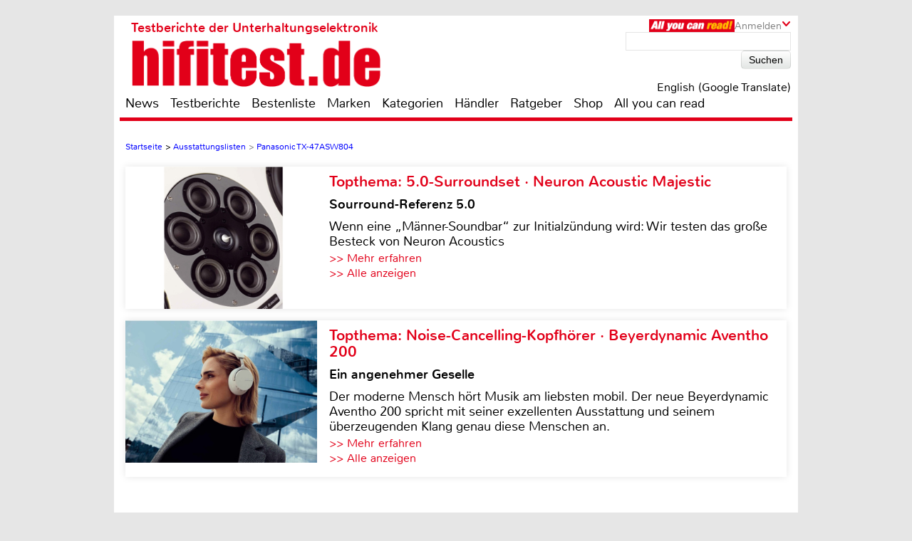

--- FILE ---
content_type: text/html; charset=UTF-8
request_url: https://www.hifitest.de/test/ausstattungsliste/fernseher-ultra-hd-und-8k/panasonic-tx-47asw804-26266
body_size: 57810
content:

<!DOCTYPE html>
<html prefix="og: http://ogp.me/ns# fb: http://ogp.me/ns/fb#">
<head>
    <meta http-equiv="Content-Type" content="text/html; charset=utf-8">
    <title>Test - technische Daten Fernseher Ultra HD und 8K - Panasonic TX-47ASW804</title>
	<meta name="description" content="Test Fernseher Ultra HD und 8K 2026 - technische Daten: Unsere Redaktion hat den Panasonic TX-47ASW804 für Sie unter die Lupe genommen.">
	<meta name="keywords" content="test,testberichte,bestenliste,hifi,heimkino,fernseher,lautsprecher,blu-ray,Panasonic,TX-47ASW804">
	<meta name="Audience" content="alle">
	<meta name="language" content="de">
	<meta name="resource-type" content="Document">
	<meta name="revisit-after" content="7 days" />
	<meta name="seobility" content="27e25f7914e33e3aa38e05ad00c2b615">
	<meta name="author" content="Michael E. Brieden Verlag GmbH">
	<meta name="copyright" content="Michael E. Brieden Verlag GmbH">
	<meta name="robots" content="index,follow">
	<meta name="google-site-verification" content="TkqTYvZFpDKSCQNtjMlN_ccxu3ZJvVDSGh22guX8Cv4">
	<meta name="tradetracker-site-verification" content="8fe246838bc702732289f44c2c41ceed5cfdc11b" />
	<meta name="viewport" content="width=device-width">
	<link rel="canonical" href="https://www.hifitest.de/test/ausstattungsliste/fernseher-ultra-hd-und-8k/panasonic-tx-47asw804-26266" />
	<link rel="alternate" hreflang="de-DE" href="https://www.hifitest.de/test/ausstattungsliste/fernseher-ultra-hd-und-8k/panasonic-tx-47asw804-26266" />
    <link rel="shortcut icon" href="https://www.hifitest.de/images/favicon.ico" type="image/x-icon">
	
	<script type="text/javascript" src="https://www.hifitest.de/cookie-consent/cookie-consent.js"></script>
	<script type="text/javascript">
		var hifitest_ajax_host = "https://www.hifitest.de";
		var hwp = 0;
		var uin = "ausstattungslisten";
		var htmo = 0;
		var htsi = "";
		var htanno = "https://mobil.hifitest.de/test/ausstattungsliste/fernseher-ultra-hd-und-8k/panasonic-tx-47asw804-26266";
		var htannoswitch = "https://mobil.hifitest.de/switch/test/ausstattungsliste/fernseher-ultra-hd-und-8k/panasonic-tx-47asw804-26266";
		
	</script>
	
    <link rel="stylesheet" href="https://www.hifitest.de/css/common.css" type="text/css">
    <link rel="stylesheet" href="https://www.hifitest.de/css/mediumBanner.css" type="text/css">
	<link rel="stylesheet" href="https://www.hifitest.de/css/simple-lightbox.min.css" type="text/css">
	<link rel="stylesheet" href="https://www.hifitest.de/css/fotorama.css" type="text/css">
	<link rel="stylesheet" href="https://www.hifitest.de/css/lightbox.min.css" type="text/css">
	<link rel="stylesheet" href="https://www.hifitest.de/cookie-consent/cookie-consent.css" type="text/css">
	<link rel="alternate" media="only screen and (max-width: 640px)" href="https://mobil.hifitest.de/test/ausstattungsliste/fernseher-ultra-hd-und-8k/panasonic-tx-47asw804-26266">
	<link rel="alternate" type="application/rss+xml" title="hifitest.de Test und News Feed" href="https://www.hifitest.de/rss/alleartikel" />
	<link rel="alternate" type="application/rss+xml" title="hifitest.de News Feed" href="https://www.hifitest.de/rss/news" />
	<link rel="alternate" type="application/rss+xml" title="hifitest.de Test Feed" href="https://www.hifitest.de/rss/tests" />
	<script type="text/javascript">var uaoff = 1;var gaccgoui = "UA-10604090-1";var gafour = "G-L0DKENHV61";</script>
	
	<script type="text/javascript">
		function googleTranslateElementInit() {
			new google.translate.TranslateElement({pageLanguage: 'de', layout: google.translate.TranslateElement.InlineLayout.HORIZONTAL, autoDisplay: false, gaTrack: true, gaId: 'UA-10604090-1'}, 'google_translate_element');
			var removePopup = document.getElementById('goog-gt-tt');
			removePopup.parentNode.removeChild(removePopup);
		}
	</script>
	<script type="text/javascript" src="//translate.google.com/translate_a/element.js?cb=googleTranslateElementInit"></script>
	
<!-- Matomo -->
<script type="text/javascript">
  var _paq = window._paq || [];
  /* tracker methods like "setCustomDimension" should be called before "trackPageView" */
  _paq.push(["setDocumentTitle", document.domain + "/" + document.title]);
  _paq.push(["setDomains", ["*.hifitest.de"]]);
  _paq.push(['trackPageView']);
  _paq.push(['enableLinkTracking']);
  (function() {
    var u="https://brieden.info/matomo/";
    _paq.push(['setTrackerUrl', u+'matomo.php']);
    _paq.push(['setSiteId', '2']);
    var d=document, g=d.createElement('script'), s=d.getElementsByTagName('script')[0];
    g.type='text/javascript'; g.async=true; g.defer=true; g.src=u+'matomo.js'; s.parentNode.insertBefore(g,s);
  })();
</script>
<noscript><p><img src="https://brieden.info/matomo/matomo.php?idsite=2&amp;rec=1" style="border:0;" alt="" /></p></noscript>
<!-- End Matomo Code -->
</head>

<body>


<div class="gridrow">
<div class="skyBannerLeft">
    
	
</div>

<div class="topBannerContainer">
    <div class="topBanner"><ins class="asm_async_creative" style="display:inline; width:728px; height:90px;text-align:left; text-decoration:none;" data-asm-cdn="cdn.adspirit.de" data-asm-host="hifitest.adspirit.de"  data-asm-params="pid=1&kat=_1_&subkat=_50_&markid=64&gdpr=1"></ins><script src="//cdn.adspirit.de/adasync.min.js" async type="text/javascript"></script></div>
	<div class="clearBoth"></div>
</div>
<!-- Container -->
<div class="container ">
<!-- White Website Background -->
<div class="whiteContainerClear"></div>
<div class="whiteContainer">
<!-- Header -->
<div id="headerOverlay" class="inactive">
    <div class="secondContainer">
        <a href="/" title="zur Startseite">
            <div class="htdeLogo"></div>
        </a>
        <ul><li ><a href="/news" title="News - Liste mit allen Meldungen sortiert nach Datum">News</a></li><li ><a href="/testberichte" title="Test - Liste mit allen Tests, sortierbar nach Einzeltest, Vergleichstest, Profitest">Testberichte</a></li><li ><a href="/bestenliste" title="Übersicht aller Bestenlisten, sortiert nach Kategorien">Bestenliste</a></li><li ><a href="/marken" title="Top-Marken, Alphabetische Liste aller Marken und Hersteller">Marken</a></li><li ><a href="/kategorien" title="Testlisten sortiert nach Kategorien">Kategorien</a></li><li ><a href="/haendler/DE/postleitzahlengebiet-0" title="Informationen zu Händlern, sortiert nach Land, Postleitzahl">Händler</a></li><li ><a href="/ratgeber" title="Ratgeber">Ratgeber</a></li><li><a href="https://hifitest.de/shop/de/" target="_blank" title="Hier können Sie z.B Printausgaben oder unsere Heimkino-DVD bestellen">Shop</a></li><li class="dtnoview" ><a href="/allyoucanread" title="All you can read">All you can read</a></li></ul>
		 
	<div class="login login_width">
		<div class="aycrBanner"></div>
		<div class="overlay">Anmelden</div>
		<div class="imageArrowDown"></div>
	</div>
        <div class="loginOverlay displayNone" id="loginOverlay2">
			           
	<div class="imageArrowUp"></div>
	<div class="loginOverlayContent">
		<div class="loginOverlayHeadline">Anmeldung</div>
		<form action="https://www.hifitest.de/login" method="post">
			<input type="text" name="user" placeholder="Username" value="">
			<input type="password" name="pass" placeholder="Passwort" value="">
			<input type="submit" name="register" value="Anmelden">
		</form>
		<div class="forgotPassword clearBoth"><a href="https://www.hifitest.de/neuespasswort/0#anfordern" title="Eine neues Passwort oder Ihren Benutzernamen anfordern">Passwort vergessen? <br />Neues Passwort anfordern</a></div>
	</div>
        </div>
    </div>
</div>
<header>
	 
	<div class="login login_width">
		<div class="aycrBanner"></div>
		<div class="overlay">Anmelden</div>
		<div class="imageArrowDown"></div>
	</div>
    <div class="loginOverlay displayNone" id="loginOverlay">
                   
	<div class="imageArrowUp"></div>
	<div class="loginOverlayContent">
		<div class="loginOverlayHeadline">Anmeldung</div>
		<form action="https://www.hifitest.de/login" method="post">
			<input type="text" name="user" placeholder="Username" value="">
			<input type="password" name="pass" placeholder="Passwort" value="">
			<input type="submit" name="register" value="Anmelden">
		</form>
		<div class="forgotPassword clearBoth"><a href="https://www.hifitest.de/neuespasswort/0#anfordern" title="Eine neues Passwort oder Ihren Benutzernamen anfordern">Passwort vergessen? <br />Neues Passwort anfordern</a></div>
	</div>
    </div>
    <div class="postionspecialheader"><a href="/" title="zur Startseite"><div class="logo"><div class="logoTitle">Testberichte der Unterhaltungselektronik</div><div class="htdeLogo"></div></div></a></div>
		<div class="moreInformation aycrmi">
			<div class="aycrTeaser"></div>
			<a href="https://www.hifitest.de/allyoucanread?afc=970d28a30f1bc6ce" class="link_button" title="All you can read, Informieren, Bestellen, Gutschein einlösen">Hier kaufen!<br>+ tolle Prämien</a>
		</div>
    <div class="search">
        <form action="https://www.hifitest.de/suche/1/77" method="post">
            <input type="text" name="suchanfrage" value="">
            <input type="submit" name="search" value="Suchen">
        </form><div id="google_translate_element"></div><div class="divnturl"><span class="nturl" title="English">English (Google Translate)</span></div>
    </div>
</header>

<!-- Navigationbar -->
<nav>
    <ul><li ><a href="/news" title="News - Liste mit allen Meldungen sortiert nach Datum">News</a></li><li ><a href="/testberichte" title="Test - Liste mit allen Tests, sortierbar nach Einzeltest, Vergleichstest, Profitest">Testberichte</a></li><li ><a href="/bestenliste" title="Übersicht aller Bestenlisten, sortiert nach Kategorien">Bestenliste</a></li><li ><a href="/marken" title="Top-Marken, Alphabetische Liste aller Marken und Hersteller">Marken</a></li><li ><a href="/kategorien" title="Testlisten sortiert nach Kategorien">Kategorien</a></li><li ><a href="/haendler/DE/postleitzahlengebiet-0" title="Informationen zu Händlern, sortiert nach Land, Postleitzahl">Händler</a></li><li ><a href="/ratgeber" title="Ratgeber">Ratgeber</a></li><li><a href="https://hifitest.de/shop/de/" target="_blank" title="Hier können Sie z.B Printausgaben oder unsere Heimkino-DVD bestellen">Shop</a></li><li class="dtnoview" ><a href="/allyoucanread" title="All you can read">All you can read</a></li></ul>
</nav>

<div class="separatorHeader"></div>
<noscript><p class="noscript">Bitte aktivieren Sie Javascript, damit Sie alle Funktionalitäten der Seite nutzen können!</p></noscript>
<!-- Expandable Banner -->

<div class="expandableBanner"><ins class="asm_async_creative" style="display:inline; width:970px; height:250px;text-align:left; text-decoration:none;" data-asm-cdn="cdn.adspirit.de" data-asm-host="hifitest.adspirit.de"  data-asm-params="pid=114&kat=_1_&subkat=_50_&markid=64&gdpr=1"></ins><script src="//cdn.adspirit.de/adasync.min.js" async type="text/javascript"></script></div>


<!-- BEGIN Content -->
<div class="content clearBoth">
<!-- BEGIN Main Content Area -->
<div class="mainContent ">
	<!-- Breadcrumb --><div class="breadcrumb clearBoth"><ul itemscope itemtype="https://schema.org/BreadcrumbList"><li itemprop="itemListElement" itemscope itemtype="https://schema.org/ListItem"><a href="/" itemprop="item"><span itemprop="name">Startseite</span></a><meta itemprop="position" content="1" /></li><li itemprop="itemListElement" itemscope itemtype="https://schema.org/ListItem">>&nbsp;<a href="/ausstattungslisten" itemprop="item"><span itemprop="name">Ausstattungslisten</span></a><meta itemprop="position" content="2" /></li><li class="lastChild" itemprop="itemListElement" itemscope itemtype="https://schema.org/ListItem">>&nbsp;<a href="/test/ausstattungsliste/panasonic-tx-47asw804-26266/"  itemprop="item"><span itemprop="name">Panasonic TX-47ASW804</span></a><meta itemprop="position" content="3" /></li></ul></div><div class="clearBoth"></div>
						<a id="tt_625" class="themenmonat_trigger" href="/test/lautsprecher-surround/neuron-acoustic-majestic-m-c-rt-24570" title="Sourround-Referenz 5.0 - zum kompletten Artikel" >
						<div class="themenmonat themenmonat_width">
							<span class="themenmonat_id displayNone tt_625">625_24570_2</span>
							<div class="themenmonat_image themenmonat_image_size">
								<img src="/images/themenmonat/5.0-Surroundset_Neuron_Acoustic_Majestic_1765452976.jpg" alt="5.0-Surroundset_Neuron_Acoustic_Majestic_1765452976.jpg" width="269" height="200">
							</div>
							<div class="themenmonat-text themenmonat-text-size">
								
								<span class="ha">Topthema: 5.0-Surroundset · Neuron Acoustic Majestic</span>
								<span class="hb">Sourround-Referenz 5.0</span>
								<p class="fontSite18">
									Wenn eine „Männer-Soundbar“ zur Initialzündung wird: Wir testen das große Besteck von Neuron Acoustics
								</p>
								<span class="floatLeft schrift_rot themenmonat_link">>> Mehr erfahren</span><a href="/topthema" class="floatRight marginRight15 schrift_rot">>> Alle anzeigen</a>
							</div>
							<div class="clearBoth"></div>
						</div>
						</a>
						<a id="tt_618" class="themenmonat_trigger" href="/test/kopfhoerer-noise-cancelling/beyerdynamic-aventho-200-24548" title="Ein angenehmer Geselle - zum kompletten Artikel" >
						<div class="themenmonat themenmonat_width">
							<span class="themenmonat_id displayNone tt_618">618_24548_2</span>
							<div class="themenmonat_image themenmonat_image_size">
								<img src="/images/themenmonat/Noise-Cancelling-Kopfhoerer_Beyerdynamic_Aventho_200_1764327338.jpg" alt="Noise-Cancelling-Kopfhoerer_Beyerdynamic_Aventho_200_1764327338.jpg" width="269" height="200">
							</div>
							<div class="themenmonat-text themenmonat-text-size">
								
								<span class="ha">Topthema: Noise-Cancelling-Kopfhörer · Beyerdynamic Aventho 200</span>
								<span class="hb">Ein angenehmer Geselle</span>
								<p class="fontSite18">
									Der moderne Mensch hört Musik am liebsten mobil. Der neue Beyerdynamic Aventho 200 spricht mit seiner exzellenten Ausstattung und seinem überzeugenden Klang genau diese Menschen an.
								</p>
								<span class="floatLeft schrift_rot themenmonat_link">>> Mehr erfahren</span><a href="/topthema" class="floatRight marginRight15 schrift_rot">>> Alle anzeigen</a>
							</div>
							<div class="clearBoth"></div>
						</div>
						</a><div class="themenmonatspacer"></div>
			<div class="testreview clearBoth">
				<h3 class="category">Kategorie: Fernseher Ultra HD und 8K</h3><hr />
				<h1 class="singleTestHeadline">Ausstattungsliste: Panasonic TX-47ASW804</h1><hr />
			</div>
		<div class="technicalDetails marginTop30">
            <div class="technicalDetailsHeadline">
				Ausstattung &amp; technische Daten
			</div>
			<table cellspacing="0" cellpadding="0">
						<thead>
							<tr>
								<td class="fontWeightBold colorHtdeRed width395">Technische Daten</td>
								<td></td>
							</tr>
						</thead>
						<thead>
							<tr>
								<td class="fontWeightBold colorHtdeRed paddingTop30">Bild</td>
								<td></td>
							</tr>
						</thead><tbody><tr><td valign="top">Panel&nbsp;</td><td valign="top">LED LCD (Super Bright Panel)</td></tr></tbody><tbody><tr><td valign="top">Bildverhältnis&nbsp;</td><td valign="top">16:9</td></tr></tbody><tbody><tr><td valign="top">Bildwiederholfrequenz&nbsp;</td><td valign="top">1800 Hz BLS IFC</td></tr></tbody><tbody><tr><td valign="top">Bild-Modi&nbsp;</td><td valign="top">Dynamic/Normal/Cinema/THX (Cinema/Bright Room)/Custom/Professional1/Professional2 (isfccc)</td></tr></tbody><tbody><tr><td valign="top">Betrachtungswinkel&nbsp;</td><td valign="top">178°</td></tr></tbody><tbody><tr><td valign="top">Clear Panel&nbsp;</td><td valign="top">ja</td></tr></tbody><tbody><tr><td valign="top">Kontrast&nbsp;</td><td valign="top">Surpreme Contrast</td></tr></tbody><tbody><tr><td valign="top">Farbraum&nbsp;</td><td valign="top">Advanced Colour Spectrum</td></tr></tbody><tbody><tr><td valign="top">Dimming-Technologie&nbsp;</td><td valign="top">Local Dimming</td></tr></tbody><tbody><tr><td valign="top">Content Optimiser&nbsp;</td><td valign="top">Content Optimiser Pro</td></tr></tbody><tbody><tr><td valign="top">Rauschunterdrückung&nbsp;</td><td valign="top">Ja (Multi-Noise Reduction Pro)</td></tr></tbody><tbody><tr><td valign="top">THX-zertifiziertes Display&nbsp;</td><td valign="top">ja</td></tr></tbody><tbody><tr><td valign="top">4K / 1.080p Pure Direct&nbsp;</td><td valign="top">Ja (1080p)</td></tr></tbody><tbody><tr><td valign="top">isf Kalibrierung&nbsp;</td><td valign="top">ja</td></tr></tbody><tbody><tr><td valign="top">3D Technologie&nbsp;</td><td valign="top">Ja (polarisiert)</td></tr></tbody><tbody><tr><td valign="top">2D-3D Conversion&nbsp;</td><td valign="top">ja</td></tr></tbody><tbody><tr><td valign="top">Lautsprechersystem&nbsp;</td><td valign="top">VR-Audio Pro Surround 2.1</td></tr></tbody><tbody><tr><td valign="top">Lautsprecher&nbsp;</td><td valign="top">Schlanker Frontlautsprecher x 2, Subwoofer (75 mm) x 1</td></tr></tbody><tbody><tr><td valign="top">Ausgangsleistung&nbsp;</td><td valign="top">18 W (4 + 4 + 10)</td></tr></tbody><tbody><tr><td valign="top">Stage Surround Sound&nbsp;</td><td valign="top">ja</td></tr></tbody><tbody><tr><td valign="top">Dolby Digital Plus*1 / DTS 2.0+Digital Out™*2&nbsp;</td><td valign="top">Dolby Digital Plus/DTS 2.0+Digital Out™</td></tr></tbody><tbody><tr><td valign="top">Sound Modus&nbsp;</td><td valign="top">Standard/Musik/Ambiente/Benutzer</td></tr></tbody><tbody><tr><td valign="top">my Home Screen&nbsp;</td><td valign="top">ja</td></tr></tbody><tbody><tr><td valign="top">Multi User Profile&nbsp;</td><td valign="top">ja</td></tr></tbody><tbody><tr><td valign="top">my Stream*3&nbsp;</td><td valign="top">ja</td></tr></tbody><tbody><tr><td valign="top">Sprachassistent&nbsp;</td><td valign="top">Ja (Englisch UK/Deutsch/Französisch/Italienisch/Spanisch/Portugiesisch/Niederländisch/Dänisch/Polnisch/Schwedisch/Griechisch/Türkisch/Tschechisch/Finnisch/Norwegisch/Ungarisch/Rumänisch/Slowakisch)*12</td></tr></tbody><tbody><tr><td valign="top">Spracherkennung&nbsp;</td><td valign="top">ja</td></tr></tbody><tbody><tr><td valign="top">Zieleingabe mit Sprachwahl&nbsp;</td><td valign="top">ja</td></tr></tbody><tbody><tr><td valign="top">Sprachführung&nbsp;</td><td valign="top">ja</td></tr></tbody><tbody><tr><td valign="top">EPG für DVB-S / DVB-T / DVB-C&nbsp;</td><td valign="top">ja</td></tr></tbody><tbody><tr><td valign="top">Touchpad-Fernbedienung (mit my-Knopf)&nbsp;</td><td valign="top">ja</td></tr></tbody><tbody><tr><td valign="top">Info Bar (ein oder mehrere Benutzer)&nbsp;</td><td valign="top">ja</td></tr></tbody><tbody><tr><td valign="top">Integrierte Kamera&nbsp;</td><td valign="top">ja</td></tr></tbody><tbody><tr><td valign="top">eHelp&nbsp;</td><td valign="top">ja</td></tr></tbody><tbody><tr><td valign="top">Menü-Sprachen&nbsp;</td><td valign="top">26 Sprachen*14</td></tr></tbody><tbody><tr><td valign="top">Menü-Farbauswahl&nbsp;</td><td valign="top">ja</td></tr></tbody><tbody><tr><td valign="top">Digitaler Tuner-Empfang&nbsp;</td><td valign="top">DVB-T/T2/DVB-S2/DVB-C</td></tr></tbody><tbody><tr><td valign="top">Analoger Tuner&nbsp;</td><td valign="top">ja</td></tr></tbody><tbody><tr><td valign="top">Twin HD Tuner / HD Triple Tuner&nbsp;</td><td valign="top">Ja (Twin HD Triple Tuner)</td></tr></tbody><tbody><tr><td valign="top">SAT>IP (Client)&nbsp;</td><td valign="top">ja</td></tr></tbody><tbody><tr><td valign="top">Einkabelsystem&nbsp;</td><td valign="top">ja</td></tr></tbody><tbody><tr><td valign="top">Processing-Engine&nbsp;</td><td valign="top">HEXA-Processing Engine</td></tr></tbody><tbody><tr><td valign="top">Integriertes WLAN&nbsp;</td><td valign="top">ja</td></tr></tbody><tbody><tr><td valign="top">my Home Cloud&nbsp;</td><td valign="top">ja</td></tr></tbody><tbody><tr><td valign="top">Remote Sharing&nbsp;</td><td valign="top">ja</td></tr></tbody><tbody><tr><td valign="top">TV Anywhere&nbsp;</td><td valign="top">ja</td></tr></tbody><tbody><tr><td valign="top">Panasonic TV Remote 2&nbsp;</td><td valign="top">ja</td></tr></tbody><tbody><tr><td valign="top">Swipe & Share&nbsp;</td><td valign="top">ja</td></tr></tbody><tbody><tr><td valign="top">Smart Calibration&nbsp;</td><td valign="top">ja</td></tr></tbody><tbody><tr><td valign="top">Live-TV-Streaming*4&nbsp;</td><td valign="top">ja</td></tr></tbody><tbody><tr><td valign="top">Internet Apps&nbsp;</td><td valign="top">ja</td></tr></tbody><tbody><tr><td valign="top">Webbrowser*5&nbsp;</td><td valign="top">ja</td></tr></tbody><tbody><tr><td valign="top">Display Mirroring&nbsp;</td><td valign="top">ja</td></tr></tbody><tbody><tr><td valign="top">File Sharing im Netzwerk&nbsp;</td><td valign="top">Ja (Client)</td></tr></tbody><tbody><tr><td valign="top">DLNA&nbsp;</td><td valign="top">ja (RUI2.0/DTCP-IP/DMP/DMR/DMS)</td></tr></tbody><tbody><tr><td valign="top">Bluetooth*6&nbsp;</td><td valign="top">Ja (Tastaturen/Mäuse/Audiogeräte)</td></tr></tbody><tbody><tr><td valign="top">APT-X*7&nbsp;</td><td valign="top">ja</td></tr></tbody><tbody><tr><td valign="top">Media Player&nbsp;</td><td valign="top">ja</td></tr></tbody><tbody><tr><td valign="top">Media Player Formate&nbsp;</td><td valign="top">AVCHD 3D/Progressive, SD-VIDEO/AVI/MKV/WMV/MP4/M4v/FLV/3GPP/VRO/VOB/TS/PS, MP3/AAC/WMA Pro/FLAC/Apple Lossless/WAV, JPEG/MPO</td></tr></tbody><tbody><tr><td valign="top">HbbTV&nbsp;</td><td valign="top">ja</td></tr></tbody><tbody><tr><td valign="top">Videotext Seitenspeicher&nbsp;</td><td valign="top">2000P</td></tr></tbody><tbody><tr><td valign="top">USB-Recording&nbsp;</td><td valign="top">ja</td></tr></tbody><tbody><tr><td valign="top">Präzises Aufnehmen*8&nbsp;</td><td valign="top">ja</td></tr></tbody><tbody><tr><td valign="top">Multi Window&nbsp;</td><td valign="top">2T PAP/PIP/PAT</td></tr></tbody><tbody><tr><td valign="top">Hotel Mode&nbsp;</td><td valign="top">ja</td></tr></tbody><tbody><tr><td valign="top">Game Modus&nbsp;</td><td valign="top">ja</td></tr></tbody><tbody><tr><td valign="top">VIERA Link&nbsp;</td><td valign="top">ja</td></tr></tbody><tbody><tr><td valign="top">Kindersicherung&nbsp;</td><td valign="top">ja</td></tr></tbody><tbody><tr><td valign="top">Hersteller&nbsp;</td><td valign="top">Panasonic</td></tr></tbody><tbody><tr><td valign="top">Modellbezeichnung&nbsp;</td><td valign="top">TX-47ASW804</td></tr></tbody><tbody><tr><td valign="top">EU Energieeffizienzklasse&nbsp;</td><td valign="top">A</td></tr></tbody><tbody><tr><td valign="top">Sichtbare Bildschirmdiagonale in cm / in Zoll&nbsp;</td><td valign="top">119 cm (47 Zoll)</td></tr></tbody><tbody><tr><td valign="top">Durchschnittliche Leistungsaufnahme in eingeschaltetem Zustand*9&nbsp;</td><td valign="top">90W</td></tr></tbody><tbody><tr><td valign="top">Jährlicher Energieverbrauch*10&nbsp;</td><td valign="top">125 kWh/year</td></tr></tbody><tbody><tr><td valign="top">Leistungsaufnahme im Standby (Watt)&nbsp;</td><td valign="top">0,20 W</td></tr></tbody><tbody><tr><td valign="top">Leistungsaufnahme im Aus-Zustand (Watt)&nbsp;</td><td valign="top">0,20 W</td></tr></tbody><tbody><tr><td valign="top">Bildschirmauflösung / Pixel (BxH)&nbsp;</td><td valign="top">1.920 x 1.080 Pixel</td></tr></tbody><tbody><tr><td valign="top">Netzspannung&nbsp;</td><td valign="top">220 - 240 V Wechselspannung, 50/60 Hz</td></tr></tbody><tbody><tr><td valign="top">Leistungsaufnahme maximal***&nbsp;</td><td valign="top">202 W</td></tr></tbody><tbody><tr><td valign="top">Durchschnittliche monatliche Stromkosten (4 Stunden/Tag und 0,23 EUR/kWh)&nbsp;</td><td valign="top">TBD</td></tr></tbody><tbody><tr><td valign="top">Umgebungslichtsensor&nbsp;</td><td valign="top">ja</td></tr></tbody><tbody><tr><td valign="top">TV-Design&nbsp;</td><td valign="top">Modern Art Design (Dark Glossy Metal)</td></tr></tbody><tbody><tr><td valign="top">Standfußfarbe/-design&nbsp;</td><td valign="top">Dunkelmetall, breiter Metallrahmen</td></tr></tbody><tbody><tr><td valign="top">HDMI&nbsp;</td><td valign="top">3 (side), 1 (bottom)</td></tr></tbody><tbody><tr><td valign="top">Unterstützte Funktionen&nbsp;</td><td valign="top">Audio Return Channel</td></tr></tbody><tbody><tr><td valign="top">USB&nbsp;</td><td valign="top">3 (seitlich; USB 3.0 x 1, USB 2.0 x 2)</td></tr></tbody><tbody><tr><td valign="top">LAN-Anschluss&nbsp;</td><td valign="top">1 (unten)</td></tr></tbody><tbody><tr><td valign="top">CI (Common Interface)&nbsp;</td><td valign="top">2 (CI Plus, Version 1.3)</td></tr></tbody><tbody><tr><td valign="top">SD Karten-Eingang&nbsp;</td><td valign="top">ja (SDXC)</td></tr></tbody><tbody><tr><td valign="top">Scart Connector&nbsp;</td><td valign="top">1 (unten)</td></tr></tbody><tbody><tr><td valign="top">gemeinsamer Composite und Component Video Eingang&nbsp;</td><td valign="top">RCA-Phono x 1 (Unterseite)</td></tr></tbody><tbody><tr><td valign="top">Digital Audio Ausgang (Optical)&nbsp;</td><td valign="top">1 (seitlich)</td></tr></tbody><tbody><tr><td valign="top">Kopfhörer&nbsp;</td><td valign="top">1 (seitlich)</td></tr></tbody><tbody><tr><td valign="top">Enthaltenes Zubehör*11&nbsp;</td><td valign="top">Touchpad-Fernbedienung/TV-Fernbedienung/3D-Brillen (2 St.)</td></tr></tbody><tbody><tr><td valign="top">Optionales Zubehör 3D-Brillen (Polarized/Active)&nbsp;</td><td valign="top">Ja (polarisiert)</td></tr></tbody><tbody><tr><td valign="top">Abmessungen (B x H x T) (ohne Sockel)&nbsp;</td><td valign="top">1072 x 631 x 53 mm</td></tr></tbody><tbody><tr><td valign="top">Abmessungen (B x H x T) (mit Standardsockel)&nbsp;</td><td valign="top">1072 x 656 x 253 mm</td></tr></tbody><tbody><tr><td valign="top">Gewicht (ohne Standfuß)&nbsp;</td><td valign="top">17,0 kg</td></tr></tbody><tbody><tr><td valign="top">Gewicht (mit Standfuß)&nbsp;</td><td valign="top">23,0 kg</td></tr></tbody><tbody><tr><td valign="top">VESA-Norm&nbsp;</td><td valign="top">ja</td></tr></tbody><tbody><tr><td valign="top">Vollständige Bedienungsanleitung (mehrere Sprachen)&nbsp;</td><td valign="top">Ja (Deutsch/Italienisch/Französisch/Russisch)</td></tr></tbody><tbody><tr><td valign="top">Breite der Verpackung (mm)&nbsp;</td><td valign="top">1475</td></tr></tbody><tbody><tr><td valign="top">Höhe des verpackten Geräts, außen (mm)&nbsp;</td><td valign="top">759</td></tr></tbody><tbody><tr><td valign="top">Tiefe der Verpackung (mm)&nbsp;</td><td valign="top">238</td></tr></tbody><tbody><tr><td valign="top">Gesamtgewicht (kg)&nbsp;</td><td valign="top">31.0 kg</td></tr></tbody><tbody><tr><td valign="top">Ursprungsland&nbsp;</td><td valign="top">Tschechische Republik</td></tr></tbody><tbody><tr><td valign="top">Intrastat-Warennummer&nbsp;</td><td valign="top">0091</td></tr></tbody>
            </table>
		</div>
			<div class="testreviewDetailLeftDealer clearBoth marginTop30">
				<div class="testreviewDetailRightDealer">Top Händler</div>
				<table>
					<tr>
                        <td class="even">
							<div class="last-item"></div>
							<span class="dealer_count displayNone">149-629</span>
							<a href="https://www.hifitest.de/cronjobs_tools/haendler_tracking.php?hid=149&lid=629" target="_blank" title="Panasonic im Angebot bei Grobi, externer Link">
                            <p>
                                Grobi<br>
                                Mathias-Claudius-Str. 12a, <b> 41564 Kaarst</b>
                            </p>
							</a>
                        </td>
                    </tr>
					<tr>
                        <td class="odd">
							<div class="last-item"></div>
							<span class="dealer_count displayNone">107-360</span>
							<a href="https://www.hifitest.de/cronjobs_tools/haendler_tracking.php?hid=107&lid=360" target="_blank" title="Panasonic im Angebot bei home entertainment concept store Martin Ludwig, externer Link">
                            <p>
                                home entertainment concept store Martin Ludwig<br>
                                Kardinal Döpfner Str. 5, <b> 80333 München</b>
                            </p>
							</a>
                        </td>
                    </tr>
				</table>
			</div>
		<div class="testreviewDetailRight marginTop30">
            <div class="testreviewDetailRightDealer">&nbsp;</div>
			<table>
				<tr>
                    <td class="even">
						<div class="last-item"></div>
						<span class="dealer_count displayNone">65-110</span>
						<a href="https://www.hifitest.de/cronjobs_tools/haendler_tracking.php?hid=65&lid=110" target="_blank" title="Panasonic im Angebot bei M & K Hifi GmbH, externer Link">
						<div class="dealer_text">
							<p>M & K Hifi GmbH<br>Neidenburger Straße 6, <b> 84030 Landshut</b></p>
						</div>
						</a>
                    </td>
                </tr>
				<tr>
                    <td class="odd">
						<div class="last-item"></div>
						<span class="dealer_count displayNone">305-2116</span>
						<a href="https://www.hifitest.de/cronjobs_tools/haendler_tracking.php?hid=305&lid=2116" target="_blank" title="Panasonic im Angebot bei MD Sound GmbH & Co. KG, externer Link">
						<div class="dealer_text">
							<p>MD Sound GmbH & Co. KG<br>Wiesgarten 5, <b> 97783 Karsbach-Weyersfeld</b></p>
						</div>
						</a>
                    </td>
                </tr>
			</table>
		</div></div><!-- END Main Content -->
			<!-- BEGIN Right Informationbar -->
            <div class="informationBar">
				
				<div id="market_infobar" class="specialOffers">
					
			<div id="shopoffer" class="clearBoth">
				<div class="shopofferheadline">Neu im Shop</div>
				<p>ePaper Jahres-Archive, z.B. LP</p>
				<img src="/images/offerbox_1641647363.png" width="250" alt="ePaper Jahres-Archive, z.B. LP">
				<div class="clearBoth"></div>
				
				<a id="so_19_0" class="so_dat" href="/cronjobs_tools/shopofferbox_tracking.php?c=19&h=0">>>als Download hier</a>
				<div class="clearBoth marginTop10"></div>
			</div>
                </div><div class="mediumRectangle clearBoth"><ins class="asm_async_creative" style="display:inline; width:300px; height:250px;text-align:left; text-decoration:none;" data-asm-cdn="cdn.adspirit.de" data-asm-host="hifitest.adspirit.de"  data-asm-params="pid=3&kat=_1_&subkat=_50_&markid=64&gdpr=1"></ins><script src="//cdn.adspirit.de/adasync.min.js" async type="text/javascript"></script></div>
						<a id="tt_615" class="themenmonat_trigger" href="/test/aktivlautsprecher/loutd-musegg-24536" title="Kaufen oder leihen - zum kompletten Artikel" >
						<div class="themenmonat themenmonat_width_infobar">
							<span class="themenmonat_id displayNone tt_615">615_24536_2</span>
							<div class="themenmonat-text themenmonat-text-infobar">
								<span class="ha ha_infobar">Topthema: Aktiv-Standlautsprecher · Loutd musegg</span>
							</div>
							<div class="themenmonat_image themenmonat_image_size_infobar">
								<img src="/images/themenmonat/Aktiv-Standlautsprecher_Loutd_musegg_1764073035.jpg" alt="Aktiv-Standlautsprecher_Loutd_musegg_1764073035.jpg" width="300" height="221">
							</div>
							<div class="themenmonat-text themenmonat-text-infobar">
								
								<span class="hb hb_infobar">Kaufen oder leihen</span>
								<p class="fontSite18">
									„Drum prüfe, wer sich ewig bindet ...“ heißt es in Schillers Glocke. In der High Fidelity stellte sich eine solche Frage bisher nicht. In der Regel ging man zum Händler und tauschte Geld gegen Ware.
								</p>
								<span class="floatLeft schrift_rot themenmonat_link">>> Mehr erfahren</span>
							</div>
							<div class="clearBoth"></div>
						</div>
						</a>
					<div class="infobar_probeexemplar_main marginTop10" id="PE2228">
						<div class="infobar_probeexemplar">
							<span class="infobar_probeexemplar_banderole_oben">kostenloses Probeexemplar</span>
							<img src="/images/CarHifiInternational_3_2025.jpg" style="position: relative; top: -42px;" width="300" height="400" alt="Cover Probeexemplar">
						</div>
						<span class="infobar_probeexemplar_button">Jetzt laden (englisch, PDF, 8.66 MB)</span>
						<div class="clearBoth"></div>
					</div>
					<div class="infobar_probeexemplar_main marginTop10" id="PE2225">
						<div class="infobar_probeexemplar">
							<span class="infobar_probeexemplar_banderole_oben">kostenloses Probeexemplar</span>
							<img src="/images/LPInternational_3_2025.jpg" style="position: relative; top: -42px;" width="300" height="400" alt="Cover Probeexemplar">
						</div>
						<span class="infobar_probeexemplar_button">Jetzt laden (, PDF, 7 MB)</span>
						<div class="clearBoth"></div>
					</div>
					<div class="infobar_probeexemplar_main marginTop10" id="PE2215">
						<div class="infobar_probeexemplar">
							<span class="infobar_probeexemplar_banderole_oben">kostenloses Probeexemplar</span>
							<img src="/images/OutdoorSummerSpecial_1_2025.jpg" style="position: relative; top: -42px;" width="300" height="400" alt="Cover Probeexemplar">
						</div>
						<span class="infobar_probeexemplar_button">Jetzt laden (, PDF, 6.7 MB)</span>
						<div class="clearBoth"></div>
					</div>
					<div class="infobar_probeexemplar_main marginTop10" id="PE2212">
						<div class="infobar_probeexemplar">
							<span class="infobar_probeexemplar_banderole_oben">kostenloses Probeexemplar</span>
							<img src="/images/KlangTonInternational_1_2025.jpg" style="position: relative; top: -42px;" width="300" height="400" alt="Cover Probeexemplar">
						</div>
						<span class="infobar_probeexemplar_button">Jetzt laden (englisch, PDF, 8.03 MB)</span>
						<div class="clearBoth"></div>
					</div>
					<div class="infobar_probeexemplar_main marginTop10" id="PE2120">
						<div class="infobar_probeexemplar">
							<span class="infobar_probeexemplar_banderole_oben">kostenloses Probeexemplar</span>
							<img src="/images/MallorcaDreamhousesDP_5_2023.jpg" style="position: relative; top: -42px;" width="300" height="400" alt="Cover Probeexemplar">
						</div>
						<span class="infobar_probeexemplar_button">Jetzt laden (, PDF, 12.96 MB)</span>
						<div class="clearBoth"></div>
					</div>
		<!-- Follow Us -->
		<div class="unsereP clearBoth">
			<div class="unserePHeadline">Unsere Partner:</div>
				<ul>
						<li>
							<a href="/cronjobs_tools/marken_tracking.php?mte=2860_0" title="Informationen zu ACR" target="_blank">
								<div align="center">
									<img width="70" height="40" src="/images/suche/acr-2131599118584.jpg" alt="ACR">
								</div>
							</a>
						</li>
						<li>
							<a href="/cronjobs_tools/marken_tracking.php?mte=203_0" title="Informationen zu Audio System" target="_blank">
								<div align="center">
									<img width="73" height="40" src="/images/suche/audio_system-81615288747.png" alt="Audio System">
								</div>
							</a>
						</li>
						<li>
							<a href="/cronjobs_tools/marken_tracking.php?mte=446_0" title="Informationen zu Axton" target="_blank">
								<div align="center">
									<img width="86" height="22" src="/images/suche/axton-1941575281116.jpg" alt="Axton">
								</div>
							</a>
						</li>
						<li>
							<a href="/cronjobs_tools/marken_tracking.php?mte=246_0" title="Informationen zu B&W Bowers & Wilkins" target="_blank">
								<div align="center">
									<img width="86" height="9" src="/images/suche/bundw-bowers-und-wilkins-161681374823.png" alt="B&W Bowers & Wilkins">
								</div>
							</a>
						</li>
						<li>
							<a href="/cronjobs_tools/marken_tracking.php?mte=1759_0" title="Informationen zu Classé" target="_blank">
								<div align="center">
									<img width="86" height="19" src="/images/suche/class-2901705338525.jpg" alt="Classé">
								</div>
							</a>
						</li>
						<li>
							<a href="/cronjobs_tools/marken_tracking.php?mte=18_0" title="Informationen zu Denon" target="_blank">
								<div align="center">
									<img width="86" height="20" src="/images/suche/denon-321681375643.png" alt="Denon">
								</div>
							</a>
						</li>
						<li>
							<a href="/cronjobs_tools/marken_tracking.php?mte=475_0" title="Informationen zu Dynaudio" target="_blank">
								<div align="center">
									<img width="86" height="12" src="/images/suche/dynaudio-371531728117.jpg" alt="Dynaudio">
								</div>
							</a>
						</li>
						<li>
							<a href="/cronjobs_tools/marken_tracking.php?mte=250_0" title="Informationen zu Emphaser" target="_blank">
								<div align="center">
									<img width="86" height="25" src="/images/suche/emphaser-1951575281408.jpg" alt="Emphaser">
								</div>
							</a>
						</li>
						<li>
							<a href="/cronjobs_tools/marken_tracking.php?mte=424_0" title="Informationen zu ESX" target="_blank">
								<div align="center">
									<img width="57" height="40" src="/images/suche/esx-2831702544585.jpg" alt="ESX">
								</div>
							</a>
						</li>
						<li>
							<a href="/cronjobs_tools/marken_tracking.php?mte=241_0" title="Informationen zu Eton" target="_blank">
								<div align="center">
									<img width="86" height="23" src="/images/suche/eton-411579078618.jpg" alt="Eton">
								</div>
							</a>
						</li>
						<li>
							<a href="/cronjobs_tools/marken_tracking.php?mte=429_0" title="Informationen zu German Maestro" target="_blank">
								<div align="center">
									<img width="86" height="24" src="/images/suche/german-maestro-2671679649250.png" alt="German Maestro">
								</div>
							</a>
						</li>
						<li>
							<a href="/cronjobs_tools/marken_tracking.php?mte=205_0" title="Informationen zu Ground Zero" target="_blank">
								<div align="center">
									<img width="86" height="18" src="/images/suche/ground_zero-461542021497.png" alt="Ground Zero">
								</div>
							</a>
						</li>
						<li>
							<a href="/cronjobs_tools/marken_tracking.php?mte=206_0" title="Informationen zu Hifonics" target="_blank">
								<div align="center">
									<img width="86" height="17" src="/images/suche/hifonics-2851702544603.jpg" alt="Hifonics">
								</div>
							</a>
						</li>
						<li>
							<a href="/cronjobs_tools/marken_tracking.php?mte=33_0" title="Informationen zu JBL" target="_blank">
								<div align="center">
									<img width="39" height="40" src="/images/suche/jbl-541676638634.jpg" alt="JBL">
								</div>
							</a>
						</li>
						<li>
							<a href="/cronjobs_tools/marken_tracking.php?mte=47_0" title="Informationen zu Marantz" target="_blank">
								<div align="center">
									<img width="86" height="9" src="/images/suche/marantz-651681375296.png" alt="Marantz">
								</div>
							</a>
						</li>
						<li>
							<a href="/cronjobs_tools/marken_tracking.php?mte=49_0" title="Informationen zu Metz" target="_blank">
								<div align="center">
									<img width="86" height="27" src="/images/suche/metz-681614070318.jpg" alt="Metz">
								</div>
							</a>
						</li>
						<li>
							<a href="/cronjobs_tools/marken_tracking.php?mte=2343_0" title="Informationen zu Musway" target="_blank">
								<div align="center">
									<img width="86" height="12" src="/images/suche/musway-2841702544617.jpg" alt="Musway">
								</div>
							</a>
						</li>
						<li>
							<a href="/cronjobs_tools/marken_tracking.php?mte=60_0" title="Informationen zu Nubert" target="_blank">
								<div align="center">
									<img width="86" height="31" src="/images/suche/nubertlogo.jpg" alt="Nubert">
								</div>
							</a>
						</li>
						<li>
							<a href="/cronjobs_tools/marken_tracking.php?mte=887_0" title="Informationen zu Piega" target="_blank">
								<div align="center">
									<img width="86" height="19" src="/images/suche/piega-841612367727.jpg" alt="Piega">
								</div>
							</a>
						</li>
						<li>
							<a href="/cronjobs_tools/marken_tracking.php?mte=2497_0" title="Informationen zu Radical" target="_blank">
								<div align="center">
									<img width="86" height="36" src="/images/suche/radical-1971575281825.jpg" alt="Radical">
								</div>
							</a>
						</li>
						<li>
							<a href="/cronjobs_tools/marken_tracking.php?mte=2112_0" title="Informationen zu Spectracal" target="_blank">
								<div align="center">
									<img width="86" height="22" src="/images/suche/spectracal-1391486478369.png" alt="Spectracal">
								</div>
							</a>
						</li>
						<li>
							<a href="/cronjobs_tools/marken_tracking.php?mte=94_0" title="Informationen zu Thorens" target="_blank">
								<div align="center">
									<img width="86" height="20" src="/images/suche/thorens-1081698048097.jpg" alt="Thorens">
								</div>
							</a>
						</li>
						<li>
							<a href="/cronjobs_tools/marken_tracking.php?mte=937_0" title="Informationen zu Viablue" target="_blank">
								<div align="center">
									<img width="73" height="40" src="/images/suche/viablue-1811570508233.jpg" alt="Viablue">
								</div>
							</a>
						</li>
						<li>
							<a href="/cronjobs_tools/marken_tracking.php?mte=99_0" title="Informationen zu Xzent" target="_blank">
								<div align="center">
									<img width="86" height="14" src="/images/suche/xzent-1981575281946.jpg" alt="Xzent">
								</div>
							</a>
						</li>
						<li>
							<a href="/cronjobs_tools/marken_tracking.php?mte=238_0" title="Informationen zu Zenec" target="_blank">
								<div align="center">
									<img width="86" height="14" src="/images/suche/zenec-1991575282065.jpg" alt="Zenec">
								</div>
							</a>
						</li>
				</ul>
			<div class="clearBoth"></div>
		</div>
					<!-- Follow Us -->
					<div class="followUs clearBoth">
						<div class="followUsHeadline">Interessante Links:</div>
						<ul><li><a href="https://www.hausgeraete-test.de" title="www.hausgeraete-test.de" target="_blank"><img width="86" height="86" src="/images/netzwerk_2.png" alt="www.hausgeraete-test.de"></a></li><li><a href="https://www.heimwerker-test.de" title="www.heimwerker-test.de" target="_blank"><img width="86" height="86" src="/images/netzwerk_1.png" alt="www.heimwerker-test.de"></a></li><li><a href="https://hifitest.de/shop/" title="hifitest.de/shop/" target="_blank"><img width="86" height="86" src="/images/netzwerk_shop.png" alt="hifitest.de/shop/"></a></li>
						</ul>
						<div class="clearBoth"></div>
					</div><div class="clearBoth"></div>
					<!-- Dealer Search -->
					<div class="dealersearch marginBottom20">
						<div class="dealersearchHeader marginBottom-25">
							<div class="dealersearchHeaderHeadline">Allgemeine Händlersuche</div>
								<div id="dealer_map">
								<img src="/images/dummy.gif" border="0" alt="Landkarte" width="300" height="395" usemap="#landkarte"/>
								<map name="landkarte" id="landkarte">
								   <area title="Händlerliste Deutschland Postleitzahlengebiet 0" alt="PLZ0" href="/haendler/DE/postleitzahlengebiet-0" shape="poly" coords="209,150,235,158,245,159,245,163,255,162,261,154,268,153,276,147,284,148,283,163,295,181,297,191,292,200,292,207,285,208,277,198,273,198,273,200,277,205,258,216,222,232,217,237,214,241,212,244,203,236,197,232,184,233,183,227,169,220,169,217,178,211,188,201,189,197,183,196,178,189,172,190,162,174,167,164,173,159,179,158,184,164,196,160,209,150" />
								   <area title="Händlerliste Deutschland Postleitzahlengebiet 1" alt="PLZ1" href="/haendler/DE/postleitzahlengebiet-1" shape="poly" coords="283,147,275,146,268,153,260,154,253,163,246,162,246,158,236,157,218,153,209,149,205,144,206,130,202,122,203,109,183,101,168,92,156,82,163,72,163,66,161,64,165,61,168,64,181,64,189,59,189,53,184,50,182,50,182,47,193,44,198,45,199,39,218,25,222,26,226,29,230,36,240,44,245,40,251,51,262,63,267,64,269,93,263,102,264,106,278,119,283,147" />
								   <area title="Händlerliste Deutschland Postleitzahlengebiet 2" alt="PLZ2" href="/haendler/DE/postleitzahlengebiet-2" shape="poly" coords="94,5,105,5,109,9,117,9,123,6,131,12,135,12,137,21,134,25,143,33,167,33,169,38,162,52,175,55,180,55,182,50,186,51,189,53,189,59,180,64,169,64,166,61,160,63,163,67,163,72,156,83,162,89,183,101,179,105,179,114,164,117,164,123,152,124,142,128,139,128,129,121,124,122,119,116,109,116,97,123,89,113,89,109,79,106,77,101,68,107,56,107,49,104,49,90,52,86,43,81,47,73,55,67,70,66,78,70,78,75,80,77,78,80,83,77,85,71,88,70,90,72,90,63,95,57,105,57,100,52,99,49,106,49,106,47,101,42,102,39,94,32,96,30,100,30,100,21,96,17,94,5" />
								   <area title="Händlerliste Deutschland Postleitzahlengebiet 3" alt="PLZ3" href="/haendler/DE/postleitzahlengebiet-3" shape="poly" coords="208,150,195,159,185,163,181,158,173,158,167,163,162,173,152,176,151,184,141,196,141,202,136,205,149,209,149,212,137,224,125,240,121,240,112,232,110,225,91,233,82,233,74,224,77,221,77,213,88,201,88,197,96,194,94,189,92,187,97,179,90,178,90,171,77,155,77,147,84,146,88,142,87,135,85,130,109,117,118,116,123,122,128,122,137,127,144,128,152,124,165,124,165,118,180,114,180,106,184,102,202,110,201,122,204,130,205,144,208,150" />
								   <area title="Händlerliste Deutschland Postleitzahlengebiet 4" alt="PLZ4" href="/haendler/DE/postleitzahlengebiet-4" shape="poly" coords="77,156,77,147,82,146,88,142,87,135,83,129,95,123,89,115,87,110,78,107,77,103,70,107,56,107,49,104,37,122,31,123,41,132,41,141,32,147,32,150,33,155,23,157,17,154,10,157,14,193,20,200,37,197,48,194,48,198,55,190,51,185,51,180,60,178,62,171,51,164,51,161,60,158,68,164,77,156" />
								   <area title="Händlerliste Deutschland Postleitzahlengebiet 5" alt="PLZ5" href="/haendler/DE/postleitzahlengebiet-5" shape="poly" coords="74,223,77,219,76,212,88,201,88,196,95,194,91,186,96,179,90,179,90,171,77,156,67,165,60,158,53,161,53,163,63,170,61,178,52,181,51,185,56,190,48,199,46,195,35,199,18,200,13,194,4,199,10,207,7,210,7,213,18,232,12,242,11,253,15,259,21,260,16,273,31,272,39,270,44,273,49,274,58,265,67,264,76,269,83,260,81,254,79,250,69,254,64,248,69,244,71,241,72,237,68,233,72,230,74,223" />
								   <area title="Händlerliste Deutschland Postleitzahlengebiet 6"  alt="PLZ6" href="/haendler/DE/postleitzahlengebiet-6" shape="poly" coords="74,225,70,233,72,237,72,242,65,248,69,253,77,249,81,252,83,261,77,269,67,265,58,266,51,274,43,274,39,270,32,273,16,274,15,277,26,288,28,292,35,295,51,297,62,299,63,293,69,288,79,292,83,292,95,291,105,284,110,276,117,270,115,267,116,260,117,249,120,247,120,240,111,232,110,226,94,233,82,234,74,225" />
								   <area title="Händlerliste Deutschland Postleitzahlengebiet 7" alt="PLZ7" href="/haendler/DE/postleitzahlengebiet-7" shape="poly" coords="117,271,110,277,107,284,94,291,82,293,77,292,70,289,64,293,63,299,76,303,76,309,60,333,57,350,53,373,61,376,80,376,89,373,84,369,91,365,93,370,99,369,113,374,114,370,109,367,104,362,107,359,101,355,101,350,107,351,117,344,125,332,124,329,133,324,132,319,144,315,150,315,150,303,144,300,141,293,140,284,133,284,124,281,121,276,121,272,117,271" />
								   <area title="Händlerliste Deutschland Postleitzahlengebiet 8" alt="PLZ8" href="/haendler/DE/postleitzahlengebiet-8" shape="poly" coords="150,303,150,315,143,316,133,319,134,325,125,329,126,333,118,345,109,352,103,352,102,354,108,359,106,362,114,370,113,375,126,380,129,377,132,376,139,387,143,388,143,391,146,391,155,377,166,381,171,386,177,384,192,379,205,375,210,374,211,368,216,371,228,371,230,373,231,377,234,379,242,379,242,375,235,368,234,344,241,339,240,334,242,330,237,323,232,324,226,328,222,323,222,317,218,313,208,309,203,310,203,316,195,316,191,311,182,302,175,301,172,305,173,313,150,303" />
								   <area title="Händlerliste Deutschland Postleitzahlengebiet 9" alt="PLZ9" href="/haendler/DE/postleitzahlengebiet-9" shape="poly" coords="206,241,196,233,184,233,182,227,169,221,169,217,188,201,187,198,182,195,177,190,171,190,161,174,153,176,152,185,142,196,142,201,139,204,149,209,149,213,137,225,127,239,121,241,121,247,118,250,118,260,116,266,118,270,121,271,122,276,126,281,132,283,141,284,142,293,145,299,158,305,171,311,171,305,175,300,183,301,195,315,201,315,203,309,209,308,218,312,222,317,223,322,226,327,232,322,238,322,243,328,242,333,241,339,249,337,254,327,261,327,261,309,257,305,250,305,237,296,221,280,215,272,216,264,217,256,214,254,209,252,206,241" />
								</map>
								</div>
						</div>
							<div class="dealersearchContent">
								<ul><li><a href="/haendler/CH" title="Händlerliste - Schweiz">Schweiz</a></li>
								</ul>
								<p>Klicken Sie auf Ihre PLZ oder wählen Sie ein Land</p>
							</div>
							<div class="marginTop30" align="center">
								<p class="schrift_rot">Händler des Tages</p>
								<div class="marginTop10">
									<a href="/haendler/hifi-gogler-oliver-gogler-ek_106" title="Profilseite Händler des Tages"><img width="200" height="88" src="/images/dealer/1664345044_163.jpg" border="0" alt="HiFi Gogler | Oliver Gogler e.K."></a>
								</div>
							</div>
					</div><div class="mediumRectangle clearBoth"><ins class="asm_async_creative" style="display:inline; width:300px; height:250px;text-align:left; text-decoration:none;" data-asm-cdn="cdn.adspirit.de" data-asm-host="hifitest.adspirit.de"  data-asm-params="pid=9&kat=_1_&subkat=_50_&markid=64&gdpr=1"></ins><script src="//cdn.adspirit.de/adasync.min.js" async type="text/javascript"></script></div>
                <!-- Newsletter -->
                <div class="newsletter">
                    <div class="newsletterHeadline">Newsletter</div>
                    <p>Abonniere den Newsletter und erhalte Informationen über neue Magazine, exklusive Spezialangebote, Gewinnspiele, neue Features sowie limitierte Angebote unserer Partner.</p>
					<form method="post" action="/newsletter-anmeldung">
						<div class="displayNone">hinweise: <input name="hinweise" value="" type="text" /></div>
						<input type="hidden" name="zeiti" value="1768849655" />
						<input type="text" name="newslettermail" placeholder="E-Mail Adresse" value="" />
						<input type="submit" name="register" value="Anmelden" />
					</form>
                    <div class="clearBoth newsletter_a_cont"><a href="/newsletter-abbestellen" title="Melden Sie Ihre E-Mailadresse vom Newsletter ab">Newsletter abbestellen</a></div>
                </div>
				
				
            </div>
            <!-- END Right Informationbar -->
	<div class="moreInterestingThings"><div>&nbsp;</div>
			<div class="moreInterestingThingsHeadline">Das könnte Sie auch interessieren:</div>
			<div class="moreInterestingThingsTop">
				<div class="moreInterestingThingsContent">	
                    <div class="moreInterestingThingsImage">
						<img src="/images/testbilder/thumb_interesting/metz-primus-77-fa87-oled-twin-r-fernseher-ultra-hd-und-8k-84006.jpg" width="345" height="240" alt="Fernseher Ultra HD und 8K Metz Primus 77 FA87 OLED twin R im Test, Bild 1" title="Klassenprimus: Metz Primus 77 FA87 OLED twin R, Bild 1" />
					</div>
					<p class="fontSize25"><a href="/test/fernseher-ultra-hd-und-8k/metz-primus-77-fa87-oled-twin-r-24594" title="Einzeltest, Kategorie: Fernseher Ultra HD und 8K - OLED-TV · Metz Primus 77 FA87 OLED twin R">Einzeltest <br /> Metz<br>Primus 77 FA87 OLED twin R</a></p>
			   </div>
				<div class="moreInterestingThingsContent">	
                    <div class="moreInterestingThingsImage">
						<img src="/images/testbilder/thumb_interesting/loewe-we-see-42-oled-dc-fernseher-full-hd-83986.jpg" width="345" height="240" alt="Fernseher Full HD Loewe We SEE 42 oled dc im Test, Bild 1" title="Klein und fein: Loewe We SEE 42 oled dc, Bild 1" />
					</div>
					<p class="fontSize25"><a href="/test/fernseher-ultra-hd-und-8k/loewe-we-see-42-oled-dc-24591" title="Einzeltest, Kategorie: Fernseher Ultra HD und 8K - Loewe We SEE 42 oled dc">Einzeltest <br /> Loewe<br>We SEE 42 oled dc</a></p>
			   </div>
				<div class="moreInterestingThingsContent">	
                    <div class="moreInterestingThingsImage">
						<img src="/images/testbilder/thumb_interesting/metz-aurus-42-fa63-oled-twin-fernseher-ultra-hd-und-8k-80176.jpg" width="345" height="240" alt="Fernseher Ultra HD und 8K Metz Aurus 42 FA63 OLED twin im Test, Bild 1" title="Der Fernseh-Spezialist: Metz Aurus 42 FA63 OLED twin, Bild 1" />
					</div>
					<p class="fontSize25"><a href="/test/fernseher-ultra-hd-und-8k/metz-aurus-42-fa63-oled-twin-23797" title="Einzeltest, Kategorie: Fernseher Ultra HD und 8K - Ultra-HD-TV (OLED) · Metz Aurus 42 FA63 OLED twin">Einzeltest <br /> Metz<br>Aurus 42 FA63 OLED twin</a></p>
			   </div>
				<div class="moreInterestingThingsContent">	
                    <div class="moreInterestingThingsImage">
						<img src="/images/testbilder/thumb_interesting/lg-55nano81-fernseher-ultra-hd-und-8k-79362.jpg" width="345" height="240" alt="Fernseher Ultra HD und 8K LG 55NANO81 im Test, Bild 1" title="Nanocell-TV: LG 55NANO81, Bild 1" />
					</div>
					<p class="fontSize25"><a href="/test/fernseher-ultra-hd-und-8k/lg-55nano81-23625" title="Einzeltest, Kategorie: Fernseher Ultra HD und 8K - Full-Array-LED-TV · LG 55NANO81">Einzeltest <br /> LG<br>55NANO81</a></p>
			   </div>
				<div class="moreInterestingThingsContent">	
                    <div class="moreInterestingThingsImage">
						<img src="/images/testbilder/thumb_interesting/hisense-65u7nq-fernseher-ultra-hd-und-8k-78097.jpg" width="345" height="240" alt="Fernseher Ultra HD und 8K Hisense 65U7NQ im Test, Bild 1" title="ULED-Mini-LED-TV: Hisense 65U7NQ, Bild 1" />
					</div>
					<p class="fontSize25"><a href="/test/fernseher-ultra-hd-und-8k/hisense-65u7nq-23350" title="Einzeltest, Kategorie: Fernseher Ultra HD und 8K - Ultra-HD-TV (Mini-LED) · Hisense 65U7NQ">Einzeltest <br /> Hisense<br>65U7NQ</a></p>
			   </div>
				<div class="moreInterestingThingsContent">	
                    <div class="moreInterestingThingsImage">
						<img src="/images/testbilder/thumb_interesting/philips-65pml9009-fernseher-ultra-hd-und-8k-78063.jpg" width="345" height="240" alt="Fernseher Ultra HD und 8K Philips 65PML9009 im Test, Bild 1" title="Mini-LED mit neuem Ambilight: Philips 65PML9009, Bild 1" />
					</div>
					<p class="fontSize25"><a href="/test/fernseher-ultra-hd-und-8k/philips-65pml9009-23345" title="Einzeltest, Kategorie: Fernseher Ultra HD und 8K - Ultra-HD-TV (Mini-LED) · Philips 65PML9009">Einzeltest <br /> Philips<br>65PML9009</a></p>
			   </div></div>
    </div>
</div>
	
        <!-- END Content -->
        <!-- BEGIN Footer -->
        <footer class="clearBoth">
            <div class="linkBlog">
                <ul><li><a href="https://hifitest.de/shop" target="_blank" title="Hier können Sie z.B Printausgaben oder unsere Heimkino-DVD bestellen">Shop</a></li><li><a href="/buecher" title="Informationen zu unseren Büchern, z.B. Legendary Amplifiers, Great Turntables mit Links zu verschiedenen Shops">Bücher</a></li><li><a href="/testkompetenz" title="So testet hifitest.de">Testkompetenz</a></li><li><a href="/redaktion" title="Kontakt zu unseren Redakteuren">Redaktion</a></li><li><a href="/ausstattungslisten" title="Liste mit allen Tests und Ausstattungslisten, sortierbar">Gerätedaten</a></li><li><a href="/bildergalerie" title="Bildergalerien">Bildergalerien</a></li><li><a href="/kataloge" title="Kataloge von Marken und Herstellen, alphabetisch sortiert">Kataloge</a></li><li><a href="/rss" title="Abonnieren Sie einen unserer RSS-Feeds">RSS-Feeds</a></li><li><a href="/topthema" title="aktuelle Topthemen in der Übersicht">Topthemen</a></li><li><a href="/editorial" title="Editorials">Editorials</a></li></ul>
            </div>

            <div class="linkBlog2">
                <p class="interestingBlogs">Interessante Seiten</p><ul class="secondElement"><li><a href="http://www.digitalvd.de" target="_blank" title="Externer Link zu Digitalvd.de">Digitalvd.de</a></li><li><a href="https://www.portrait.com/" target="_blank" title="Externer Link zu portrait.com">portrait.com</a></li></ul>
				
            </div>
            <div class="linkBlog3">
                <ul><ul><li><a href="/impressum" title="Anschrift, Ansprechpartner, Disclaimer">Impressum</a></li><li><a href="https://brieden.de/mediadaten.php" target="_blank" title="PDF-Download der aktuellen Mediadaten">Mediadaten</a></li><li><a href="/agb" title="Allgemeine Geschäftsbedingungen">AGB</a></li><li><a href="/datenschutz" title="Aktuelle Datenschutzinformationen von hifitest.de">Datenschutz</a></li><li><a id="open-cookie-settings" href="#" title="Cookie Settings">Cookies</a></li><li><a href="/kontakt" title="Schicken Sie uns Ihre Meinung, Anregung, Fragen">Kontakt</a></li><li><a href="/nutzungsbedingungen" title="Aktuelle Nutzungsbedingungen von hifitest.de">Nutzungsbedingungen</a></li></ul></ul>
            </div>
        </footer>
        <!-- END Footer -->

        </div>
    </div>
        <!-- END Container -->
        <!-- Sky Banner right -->
        <div class="skyBannerRight">
            <div class="skyBanner1"><ins class="asm_async_creative" style="display:inline; width:160px; height:600px;text-align:left; text-decoration:none;" data-asm-cdn="cdn.adspirit.de" data-asm-host="hifitest.adspirit.de"  data-asm-params="pid=13&kat=_1_&subkat=_50_&markid=64&gdpr=1"></ins><script src="//cdn.adspirit.de/adasync.min.js" async type="text/javascript"></script></div>
        </div>
    </div>
	<script type="text/javascript" src="https://www.hifitest.de/js/action.js"></script><script type="text/javascript" src="https://www.hifitest.de/js/stats.js"></script><script type="text/javascript" src="https://www.hifitest.de/js/simple-lightbox.js"></script><script type="text/javascript" src="https://www.hifitest.de/js/fotorama.js"></script><script src="https://www.hifitest.de/js/lightbox.min.js"></script>
</body>
</html>